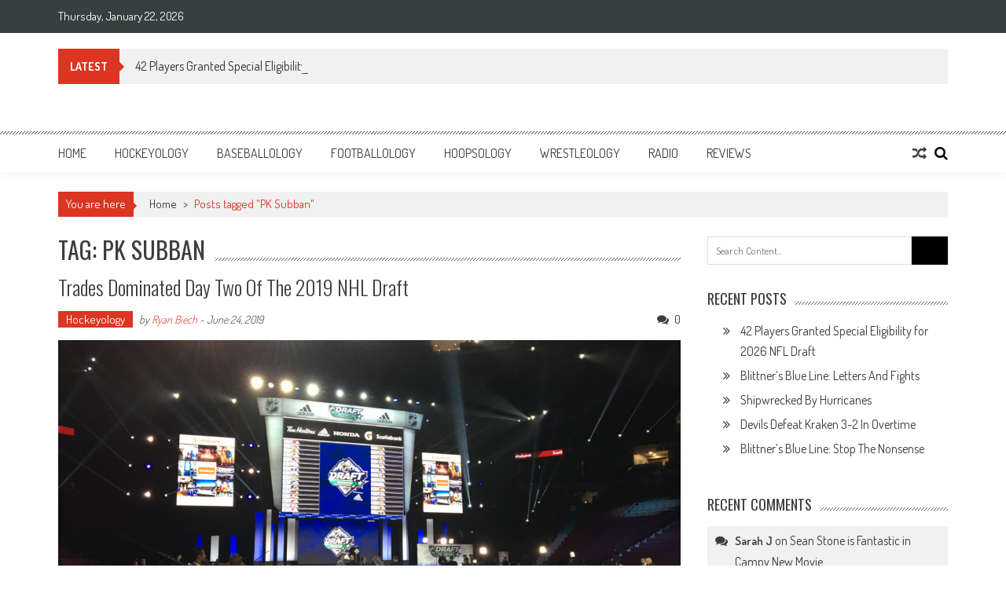

--- FILE ---
content_type: text/html; charset=UTF-8
request_url: http://www.sportsology.com/tag/pk-subban/
body_size: 11421
content:
<!DOCTYPE html>
<html lang="en">
<head>
<meta charset="UTF-8" />
<meta name="viewport" content="width=device-width, initial-scale=1" />
<link rel="profile" href="http://gmpg.org/xfn/11" />
<link rel="pingback" href="http://www.sportsology.com/xmlrpc.php" />

<title>PK Subban &#8211; Sportsology</title>
<meta name='robots' content='max-image-preview:large' />
<link rel='dns-prefetch' href='//fonts.googleapis.com' />
<link rel="alternate" type="application/rss+xml" title="Sportsology &raquo; Feed" href="http://www.sportsology.com/feed/" />
<link rel="alternate" type="application/rss+xml" title="Sportsology &raquo; Comments Feed" href="http://www.sportsology.com/comments/feed/" />
<link rel="alternate" type="application/rss+xml" title="Sportsology &raquo; PK Subban Tag Feed" href="http://www.sportsology.com/tag/pk-subban/feed/" />
<script type="text/javascript">
window._wpemojiSettings = {"baseUrl":"https:\/\/s.w.org\/images\/core\/emoji\/14.0.0\/72x72\/","ext":".png","svgUrl":"https:\/\/s.w.org\/images\/core\/emoji\/14.0.0\/svg\/","svgExt":".svg","source":{"concatemoji":"http:\/\/www.sportsology.com\/wp-includes\/js\/wp-emoji-release.min.js?ver=6.2.8"}};
/*! This file is auto-generated */
!function(e,a,t){var n,r,o,i=a.createElement("canvas"),p=i.getContext&&i.getContext("2d");function s(e,t){p.clearRect(0,0,i.width,i.height),p.fillText(e,0,0);e=i.toDataURL();return p.clearRect(0,0,i.width,i.height),p.fillText(t,0,0),e===i.toDataURL()}function c(e){var t=a.createElement("script");t.src=e,t.defer=t.type="text/javascript",a.getElementsByTagName("head")[0].appendChild(t)}for(o=Array("flag","emoji"),t.supports={everything:!0,everythingExceptFlag:!0},r=0;r<o.length;r++)t.supports[o[r]]=function(e){if(p&&p.fillText)switch(p.textBaseline="top",p.font="600 32px Arial",e){case"flag":return s("\ud83c\udff3\ufe0f\u200d\u26a7\ufe0f","\ud83c\udff3\ufe0f\u200b\u26a7\ufe0f")?!1:!s("\ud83c\uddfa\ud83c\uddf3","\ud83c\uddfa\u200b\ud83c\uddf3")&&!s("\ud83c\udff4\udb40\udc67\udb40\udc62\udb40\udc65\udb40\udc6e\udb40\udc67\udb40\udc7f","\ud83c\udff4\u200b\udb40\udc67\u200b\udb40\udc62\u200b\udb40\udc65\u200b\udb40\udc6e\u200b\udb40\udc67\u200b\udb40\udc7f");case"emoji":return!s("\ud83e\udef1\ud83c\udffb\u200d\ud83e\udef2\ud83c\udfff","\ud83e\udef1\ud83c\udffb\u200b\ud83e\udef2\ud83c\udfff")}return!1}(o[r]),t.supports.everything=t.supports.everything&&t.supports[o[r]],"flag"!==o[r]&&(t.supports.everythingExceptFlag=t.supports.everythingExceptFlag&&t.supports[o[r]]);t.supports.everythingExceptFlag=t.supports.everythingExceptFlag&&!t.supports.flag,t.DOMReady=!1,t.readyCallback=function(){t.DOMReady=!0},t.supports.everything||(n=function(){t.readyCallback()},a.addEventListener?(a.addEventListener("DOMContentLoaded",n,!1),e.addEventListener("load",n,!1)):(e.attachEvent("onload",n),a.attachEvent("onreadystatechange",function(){"complete"===a.readyState&&t.readyCallback()})),(e=t.source||{}).concatemoji?c(e.concatemoji):e.wpemoji&&e.twemoji&&(c(e.twemoji),c(e.wpemoji)))}(window,document,window._wpemojiSettings);
</script>
<style type="text/css">
img.wp-smiley,
img.emoji {
	display: inline !important;
	border: none !important;
	box-shadow: none !important;
	height: 1em !important;
	width: 1em !important;
	margin: 0 0.07em !important;
	vertical-align: -0.1em !important;
	background: none !important;
	padding: 0 !important;
}
</style>
	<link rel='stylesheet' id='wp-block-library-css' href='http://www.sportsology.com/wp-includes/css/dist/block-library/style.min.css?ver=6.2.8' type='text/css' media='all' />
<style id='wp-block-library-theme-inline-css' type='text/css'>
.wp-block-audio figcaption{color:#555;font-size:13px;text-align:center}.is-dark-theme .wp-block-audio figcaption{color:hsla(0,0%,100%,.65)}.wp-block-audio{margin:0 0 1em}.wp-block-code{border:1px solid #ccc;border-radius:4px;font-family:Menlo,Consolas,monaco,monospace;padding:.8em 1em}.wp-block-embed figcaption{color:#555;font-size:13px;text-align:center}.is-dark-theme .wp-block-embed figcaption{color:hsla(0,0%,100%,.65)}.wp-block-embed{margin:0 0 1em}.blocks-gallery-caption{color:#555;font-size:13px;text-align:center}.is-dark-theme .blocks-gallery-caption{color:hsla(0,0%,100%,.65)}.wp-block-image figcaption{color:#555;font-size:13px;text-align:center}.is-dark-theme .wp-block-image figcaption{color:hsla(0,0%,100%,.65)}.wp-block-image{margin:0 0 1em}.wp-block-pullquote{border-bottom:4px solid;border-top:4px solid;color:currentColor;margin-bottom:1.75em}.wp-block-pullquote cite,.wp-block-pullquote footer,.wp-block-pullquote__citation{color:currentColor;font-size:.8125em;font-style:normal;text-transform:uppercase}.wp-block-quote{border-left:.25em solid;margin:0 0 1.75em;padding-left:1em}.wp-block-quote cite,.wp-block-quote footer{color:currentColor;font-size:.8125em;font-style:normal;position:relative}.wp-block-quote.has-text-align-right{border-left:none;border-right:.25em solid;padding-left:0;padding-right:1em}.wp-block-quote.has-text-align-center{border:none;padding-left:0}.wp-block-quote.is-large,.wp-block-quote.is-style-large,.wp-block-quote.is-style-plain{border:none}.wp-block-search .wp-block-search__label{font-weight:700}.wp-block-search__button{border:1px solid #ccc;padding:.375em .625em}:where(.wp-block-group.has-background){padding:1.25em 2.375em}.wp-block-separator.has-css-opacity{opacity:.4}.wp-block-separator{border:none;border-bottom:2px solid;margin-left:auto;margin-right:auto}.wp-block-separator.has-alpha-channel-opacity{opacity:1}.wp-block-separator:not(.is-style-wide):not(.is-style-dots){width:100px}.wp-block-separator.has-background:not(.is-style-dots){border-bottom:none;height:1px}.wp-block-separator.has-background:not(.is-style-wide):not(.is-style-dots){height:2px}.wp-block-table{margin:0 0 1em}.wp-block-table td,.wp-block-table th{word-break:normal}.wp-block-table figcaption{color:#555;font-size:13px;text-align:center}.is-dark-theme .wp-block-table figcaption{color:hsla(0,0%,100%,.65)}.wp-block-video figcaption{color:#555;font-size:13px;text-align:center}.is-dark-theme .wp-block-video figcaption{color:hsla(0,0%,100%,.65)}.wp-block-video{margin:0 0 1em}.wp-block-template-part.has-background{margin-bottom:0;margin-top:0;padding:1.25em 2.375em}
</style>
<link rel='stylesheet' id='classic-theme-styles-css' href='http://www.sportsology.com/wp-includes/css/classic-themes.min.css?ver=6.2.8' type='text/css' media='all' />
<style id='global-styles-inline-css' type='text/css'>
body{--wp--preset--color--black: #000000;--wp--preset--color--cyan-bluish-gray: #abb8c3;--wp--preset--color--white: #ffffff;--wp--preset--color--pale-pink: #f78da7;--wp--preset--color--vivid-red: #cf2e2e;--wp--preset--color--luminous-vivid-orange: #ff6900;--wp--preset--color--luminous-vivid-amber: #fcb900;--wp--preset--color--light-green-cyan: #7bdcb5;--wp--preset--color--vivid-green-cyan: #00d084;--wp--preset--color--pale-cyan-blue: #8ed1fc;--wp--preset--color--vivid-cyan-blue: #0693e3;--wp--preset--color--vivid-purple: #9b51e0;--wp--preset--gradient--vivid-cyan-blue-to-vivid-purple: linear-gradient(135deg,rgba(6,147,227,1) 0%,rgb(155,81,224) 100%);--wp--preset--gradient--light-green-cyan-to-vivid-green-cyan: linear-gradient(135deg,rgb(122,220,180) 0%,rgb(0,208,130) 100%);--wp--preset--gradient--luminous-vivid-amber-to-luminous-vivid-orange: linear-gradient(135deg,rgba(252,185,0,1) 0%,rgba(255,105,0,1) 100%);--wp--preset--gradient--luminous-vivid-orange-to-vivid-red: linear-gradient(135deg,rgba(255,105,0,1) 0%,rgb(207,46,46) 100%);--wp--preset--gradient--very-light-gray-to-cyan-bluish-gray: linear-gradient(135deg,rgb(238,238,238) 0%,rgb(169,184,195) 100%);--wp--preset--gradient--cool-to-warm-spectrum: linear-gradient(135deg,rgb(74,234,220) 0%,rgb(151,120,209) 20%,rgb(207,42,186) 40%,rgb(238,44,130) 60%,rgb(251,105,98) 80%,rgb(254,248,76) 100%);--wp--preset--gradient--blush-light-purple: linear-gradient(135deg,rgb(255,206,236) 0%,rgb(152,150,240) 100%);--wp--preset--gradient--blush-bordeaux: linear-gradient(135deg,rgb(254,205,165) 0%,rgb(254,45,45) 50%,rgb(107,0,62) 100%);--wp--preset--gradient--luminous-dusk: linear-gradient(135deg,rgb(255,203,112) 0%,rgb(199,81,192) 50%,rgb(65,88,208) 100%);--wp--preset--gradient--pale-ocean: linear-gradient(135deg,rgb(255,245,203) 0%,rgb(182,227,212) 50%,rgb(51,167,181) 100%);--wp--preset--gradient--electric-grass: linear-gradient(135deg,rgb(202,248,128) 0%,rgb(113,206,126) 100%);--wp--preset--gradient--midnight: linear-gradient(135deg,rgb(2,3,129) 0%,rgb(40,116,252) 100%);--wp--preset--duotone--dark-grayscale: url('#wp-duotone-dark-grayscale');--wp--preset--duotone--grayscale: url('#wp-duotone-grayscale');--wp--preset--duotone--purple-yellow: url('#wp-duotone-purple-yellow');--wp--preset--duotone--blue-red: url('#wp-duotone-blue-red');--wp--preset--duotone--midnight: url('#wp-duotone-midnight');--wp--preset--duotone--magenta-yellow: url('#wp-duotone-magenta-yellow');--wp--preset--duotone--purple-green: url('#wp-duotone-purple-green');--wp--preset--duotone--blue-orange: url('#wp-duotone-blue-orange');--wp--preset--font-size--small: 13px;--wp--preset--font-size--medium: 20px;--wp--preset--font-size--large: 36px;--wp--preset--font-size--x-large: 42px;--wp--preset--spacing--20: 0.44rem;--wp--preset--spacing--30: 0.67rem;--wp--preset--spacing--40: 1rem;--wp--preset--spacing--50: 1.5rem;--wp--preset--spacing--60: 2.25rem;--wp--preset--spacing--70: 3.38rem;--wp--preset--spacing--80: 5.06rem;--wp--preset--shadow--natural: 6px 6px 9px rgba(0, 0, 0, 0.2);--wp--preset--shadow--deep: 12px 12px 50px rgba(0, 0, 0, 0.4);--wp--preset--shadow--sharp: 6px 6px 0px rgba(0, 0, 0, 0.2);--wp--preset--shadow--outlined: 6px 6px 0px -3px rgba(255, 255, 255, 1), 6px 6px rgba(0, 0, 0, 1);--wp--preset--shadow--crisp: 6px 6px 0px rgba(0, 0, 0, 1);}:where(.is-layout-flex){gap: 0.5em;}body .is-layout-flow > .alignleft{float: left;margin-inline-start: 0;margin-inline-end: 2em;}body .is-layout-flow > .alignright{float: right;margin-inline-start: 2em;margin-inline-end: 0;}body .is-layout-flow > .aligncenter{margin-left: auto !important;margin-right: auto !important;}body .is-layout-constrained > .alignleft{float: left;margin-inline-start: 0;margin-inline-end: 2em;}body .is-layout-constrained > .alignright{float: right;margin-inline-start: 2em;margin-inline-end: 0;}body .is-layout-constrained > .aligncenter{margin-left: auto !important;margin-right: auto !important;}body .is-layout-constrained > :where(:not(.alignleft):not(.alignright):not(.alignfull)){max-width: var(--wp--style--global--content-size);margin-left: auto !important;margin-right: auto !important;}body .is-layout-constrained > .alignwide{max-width: var(--wp--style--global--wide-size);}body .is-layout-flex{display: flex;}body .is-layout-flex{flex-wrap: wrap;align-items: center;}body .is-layout-flex > *{margin: 0;}:where(.wp-block-columns.is-layout-flex){gap: 2em;}.has-black-color{color: var(--wp--preset--color--black) !important;}.has-cyan-bluish-gray-color{color: var(--wp--preset--color--cyan-bluish-gray) !important;}.has-white-color{color: var(--wp--preset--color--white) !important;}.has-pale-pink-color{color: var(--wp--preset--color--pale-pink) !important;}.has-vivid-red-color{color: var(--wp--preset--color--vivid-red) !important;}.has-luminous-vivid-orange-color{color: var(--wp--preset--color--luminous-vivid-orange) !important;}.has-luminous-vivid-amber-color{color: var(--wp--preset--color--luminous-vivid-amber) !important;}.has-light-green-cyan-color{color: var(--wp--preset--color--light-green-cyan) !important;}.has-vivid-green-cyan-color{color: var(--wp--preset--color--vivid-green-cyan) !important;}.has-pale-cyan-blue-color{color: var(--wp--preset--color--pale-cyan-blue) !important;}.has-vivid-cyan-blue-color{color: var(--wp--preset--color--vivid-cyan-blue) !important;}.has-vivid-purple-color{color: var(--wp--preset--color--vivid-purple) !important;}.has-black-background-color{background-color: var(--wp--preset--color--black) !important;}.has-cyan-bluish-gray-background-color{background-color: var(--wp--preset--color--cyan-bluish-gray) !important;}.has-white-background-color{background-color: var(--wp--preset--color--white) !important;}.has-pale-pink-background-color{background-color: var(--wp--preset--color--pale-pink) !important;}.has-vivid-red-background-color{background-color: var(--wp--preset--color--vivid-red) !important;}.has-luminous-vivid-orange-background-color{background-color: var(--wp--preset--color--luminous-vivid-orange) !important;}.has-luminous-vivid-amber-background-color{background-color: var(--wp--preset--color--luminous-vivid-amber) !important;}.has-light-green-cyan-background-color{background-color: var(--wp--preset--color--light-green-cyan) !important;}.has-vivid-green-cyan-background-color{background-color: var(--wp--preset--color--vivid-green-cyan) !important;}.has-pale-cyan-blue-background-color{background-color: var(--wp--preset--color--pale-cyan-blue) !important;}.has-vivid-cyan-blue-background-color{background-color: var(--wp--preset--color--vivid-cyan-blue) !important;}.has-vivid-purple-background-color{background-color: var(--wp--preset--color--vivid-purple) !important;}.has-black-border-color{border-color: var(--wp--preset--color--black) !important;}.has-cyan-bluish-gray-border-color{border-color: var(--wp--preset--color--cyan-bluish-gray) !important;}.has-white-border-color{border-color: var(--wp--preset--color--white) !important;}.has-pale-pink-border-color{border-color: var(--wp--preset--color--pale-pink) !important;}.has-vivid-red-border-color{border-color: var(--wp--preset--color--vivid-red) !important;}.has-luminous-vivid-orange-border-color{border-color: var(--wp--preset--color--luminous-vivid-orange) !important;}.has-luminous-vivid-amber-border-color{border-color: var(--wp--preset--color--luminous-vivid-amber) !important;}.has-light-green-cyan-border-color{border-color: var(--wp--preset--color--light-green-cyan) !important;}.has-vivid-green-cyan-border-color{border-color: var(--wp--preset--color--vivid-green-cyan) !important;}.has-pale-cyan-blue-border-color{border-color: var(--wp--preset--color--pale-cyan-blue) !important;}.has-vivid-cyan-blue-border-color{border-color: var(--wp--preset--color--vivid-cyan-blue) !important;}.has-vivid-purple-border-color{border-color: var(--wp--preset--color--vivid-purple) !important;}.has-vivid-cyan-blue-to-vivid-purple-gradient-background{background: var(--wp--preset--gradient--vivid-cyan-blue-to-vivid-purple) !important;}.has-light-green-cyan-to-vivid-green-cyan-gradient-background{background: var(--wp--preset--gradient--light-green-cyan-to-vivid-green-cyan) !important;}.has-luminous-vivid-amber-to-luminous-vivid-orange-gradient-background{background: var(--wp--preset--gradient--luminous-vivid-amber-to-luminous-vivid-orange) !important;}.has-luminous-vivid-orange-to-vivid-red-gradient-background{background: var(--wp--preset--gradient--luminous-vivid-orange-to-vivid-red) !important;}.has-very-light-gray-to-cyan-bluish-gray-gradient-background{background: var(--wp--preset--gradient--very-light-gray-to-cyan-bluish-gray) !important;}.has-cool-to-warm-spectrum-gradient-background{background: var(--wp--preset--gradient--cool-to-warm-spectrum) !important;}.has-blush-light-purple-gradient-background{background: var(--wp--preset--gradient--blush-light-purple) !important;}.has-blush-bordeaux-gradient-background{background: var(--wp--preset--gradient--blush-bordeaux) !important;}.has-luminous-dusk-gradient-background{background: var(--wp--preset--gradient--luminous-dusk) !important;}.has-pale-ocean-gradient-background{background: var(--wp--preset--gradient--pale-ocean) !important;}.has-electric-grass-gradient-background{background: var(--wp--preset--gradient--electric-grass) !important;}.has-midnight-gradient-background{background: var(--wp--preset--gradient--midnight) !important;}.has-small-font-size{font-size: var(--wp--preset--font-size--small) !important;}.has-medium-font-size{font-size: var(--wp--preset--font-size--medium) !important;}.has-large-font-size{font-size: var(--wp--preset--font-size--large) !important;}.has-x-large-font-size{font-size: var(--wp--preset--font-size--x-large) !important;}
.wp-block-navigation a:where(:not(.wp-element-button)){color: inherit;}
:where(.wp-block-columns.is-layout-flex){gap: 2em;}
.wp-block-pullquote{font-size: 1.5em;line-height: 1.6;}
</style>
<link rel='stylesheet' id='ap-front-styles-css' href='http://www.sportsology.com/wp-content/plugins/accesspress-anonymous-post/css/frontend-style.css?ver=2.8.2' type='text/css' media='all' />
<link rel='stylesheet' id='lightbox-css' href='http://www.sportsology.com/wp-content/plugins/accesspress-instagram-feed/css/lightbox.css?ver=4.0.6' type='text/css' media='all' />
<link rel='stylesheet' id='owl-theme-css' href='http://www.sportsology.com/wp-content/plugins/accesspress-instagram-feed/css/owl.theme.css?ver=4.0.6' type='text/css' media='all' />
<link rel='stylesheet' id='owl-carousel-css' href='http://www.sportsology.com/wp-content/plugins/accesspress-instagram-feed/css/owl.carousel.css?ver=4.0.6' type='text/css' media='all' />
<link rel='stylesheet' id='apif-frontend-css-css' href='http://www.sportsology.com/wp-content/plugins/accesspress-instagram-feed/css/frontend.css?ver=4.0.6' type='text/css' media='all' />
<link rel='stylesheet' id='apif-font-awesome-css' href='http://www.sportsology.com/wp-content/plugins/accesspress-instagram-feed/css/font-awesome.min.css?ver=4.0.6' type='text/css' media='all' />
<link rel='stylesheet' id='apif-gridrotator-css' href='http://www.sportsology.com/wp-content/plugins/accesspress-instagram-feed/css/gridrotator.css?ver=4.0.6' type='text/css' media='all' />
<link rel='stylesheet' id='fontawesome-five-css-css' href='http://www.sportsology.com/wp-content/plugins/accesspress-social-counter/css/fontawesome-all.css?ver=1.9.2' type='text/css' media='all' />
<link rel='stylesheet' id='apsc-frontend-css-css' href='http://www.sportsology.com/wp-content/plugins/accesspress-social-counter/css/frontend.css?ver=1.9.2' type='text/css' media='all' />
<link rel='stylesheet' id='aps-animate-css-css' href='http://www.sportsology.com/wp-content/plugins/accesspress-social-icons/css/animate.css?ver=1.8.5' type='text/css' media='all' />
<link rel='stylesheet' id='aps-frontend-css-css' href='http://www.sportsology.com/wp-content/plugins/accesspress-social-icons/css/frontend.css?ver=1.8.5' type='text/css' media='all' />
<link rel='stylesheet' id='fontawesome-latest-css-css' href='http://www.sportsology.com/wp-content/plugins/accesspress-social-login-lite/css/font-awesome/all.min.css?ver=3.4.8' type='text/css' media='all' />
<link rel='stylesheet' id='apsl-frontend-css-css' href='http://www.sportsology.com/wp-content/plugins/accesspress-social-login-lite/css/frontend.css?ver=3.4.8' type='text/css' media='all' />
<link rel='stylesheet' id='apss-font-awesome-four-css' href='http://www.sportsology.com/wp-content/plugins/accesspress-social-share/css/font-awesome.min.css?ver=4.5.6' type='text/css' media='all' />
<link rel='stylesheet' id='apss-frontend-css-css' href='http://www.sportsology.com/wp-content/plugins/accesspress-social-share/css/frontend.css?ver=4.5.6' type='text/css' media='all' />
<link rel='stylesheet' id='apss-font-opensans-css' href='//fonts.googleapis.com/css?family=Open+Sans&#038;ver=6.2.8' type='text/css' media='all' />
<link rel='stylesheet' id='aptf-bxslider-css' href='http://www.sportsology.com/wp-content/plugins/accesspress-twitter-feed/css/jquery.bxslider.css?ver=1.6.9' type='text/css' media='all' />
<link rel='stylesheet' id='aptf-front-css-css' href='http://www.sportsology.com/wp-content/plugins/accesspress-twitter-feed/css/frontend.css?ver=1.6.9' type='text/css' media='all' />
<link rel='stylesheet' id='aptf-font-css-css' href='http://www.sportsology.com/wp-content/plugins/accesspress-twitter-feed/css/fonts.css?ver=1.6.9' type='text/css' media='all' />
<link rel='stylesheet' id='ufbl-custom-select-css-css' href='http://www.sportsology.com/wp-content/plugins/ultimate-form-builder-lite/css/jquery.selectbox.css?ver=1.5.3' type='text/css' media='all' />
<link rel='stylesheet' id='ufbl-front-css-css' href='http://www.sportsology.com/wp-content/plugins/ultimate-form-builder-lite/css/frontend.css?ver=1.5.3' type='text/css' media='all' />
<link rel='stylesheet' id='parent-style-css' href='http://www.sportsology.com/wp-content/themes/accesspress-mag/style.css?ver=6.2.8' type='text/css' media='all' />
<link rel='stylesheet' id='child-style-css' href='http://www.sportsology.com/wp-content/themes/sportsology/style.css?ver=6.2.8' type='text/css' media='all' />
<link rel='stylesheet' id='ticker-style-css' href='http://www.sportsology.com/wp-content/themes/accesspress-mag/js/news-ticker/ticker-style.css?ver=6.2.8' type='text/css' media='all' />
<link rel='stylesheet' id='google-fonts-css' href='//fonts.googleapis.com/css?family=Open+Sans%3A400%2C600%2C700%2C300%7COswald%3A400%2C700%2C300%7CDosis%3A400%2C300%2C500%2C600%2C700&#038;ver=6.2.8' type='text/css' media='all' />
<link rel='stylesheet' id='animate-css' href='http://www.sportsology.com/wp-content/themes/accesspress-mag/css/animate.css?ver=6.2.8' type='text/css' media='all' />
<link rel='stylesheet' id='fontawesome-font-css' href='http://www.sportsology.com/wp-content/themes/accesspress-mag/css/font-awesome.min.css?ver=6.2.8' type='text/css' media='all' />
<link rel='stylesheet' id='accesspress-mag-style-css' href='http://www.sportsology.com/wp-content/themes/sportsology/style.css?ver=1.1.0' type='text/css' media='all' />
<style id='accesspress-mag-style-inline-css' type='text/css'>

                    .ticker-title,
                    .big-image-overlay i,
                    #back-top:hover,
                    .bread-you,
                    .entry-meta .post-categories li a,
                    .error404 .error-num .num,
                    .bttn:hover,
                    button,
                    input[type="button"]:hover,
                    input[type="reset"]:hover,
                    input[type="submit"]:hover,
                    .ak-search .search-form,
                    .nav-toggle{
					   background: #dc3522;
					}
                    .ak-search .search-form .search-submit,
                    .ak-search .search-form .search-submit:hover{
                         background: #842014;
                    }
                    #site-navigation ul li:hover > a,
                    #site-navigation ul li.current-menu-item > a,
                    #site-navigation ul li.current-menu-ancestor > a,
                    .search-icon > i:hover,
                    .block-poston a:hover,
                    .block-post-wrapper .post-title a:hover,
                    .random-posts-wrapper .post-title a:hover,
                    .sidebar-posts-wrapper .post-title a:hover,
                    .review-posts-wrapper .single-review .post-title a:hover,
                    .latest-single-post a:hover,
                    #top-navigation .menu li a:hover,
                    #top-navigation .menu li.current-menu-item > a,
                    #top-navigation .menu li.current-menu-ancestor > a,
                    #footer-navigation ul li a:hover,
                    #footer-navigation ul li.current-menu-item > a,
                    #footer-navigation ul li.current-menu-ancestor > a,
                    #top-right-navigation .menu li a:hover,
                    #top-right-navigation .menu li.current-menu-item > a,
                    #top-right-navigation .menu li.current-menu-ancestor > a,
                    #accesspres-mag-breadcrumbs .ak-container > .current,
                    .entry-footer a:hover,
                    .oops,
                    .error404 .not_found,
                    #cancel-comment-reply-link:before,
                    #cancel-comment-reply-link,
                    .random-post a:hover,
                    .byline a, .byline a:hover, .byline a:focus, .byline a:active,
                    .widget ul li:hover a, .widget ul li:hover:before,
                    .site-info a, .site-info a:hover, .site-info a:focus, .site-info a:active{
                        color: #dc3522;
                    }
                    #site-navigation ul.menu > li:hover > a:after,
                    #site-navigation ul.menu > li.current-menu-item > a:after,
                    #site-navigation ul.menu > li.current-menu-ancestor > a:after,
                    #site-navigation ul.sub-menu li:hover,
                    #site-navigation ul.sub-menu li.current-menu-item,
                    #site-navigation ul.sub-menu li.current-menu-ancestor,
                    .navigation .nav-links a,
                    .bttn,
                    button, input[type="button"],
                    input[type="reset"],
                    input[type="submit"]{
                        border-color: #dc3522;
                    }
                    .ticker-title:before,
                    .bread-you:after{
					   border-left-color: #dc3522;
					}
                    @media (max-width: 767px){
                        .sub-toggle{
                            background: #dc3522 !important;
                        }

                        #site-navigation ul li:hover, #site-navigation ul.menu > li.current-menu-item, #site-navigation ul.menu > li.current-menu-ancestor{
                            border-color: #dc3522 !important;
                        }
                    }
</style>
<link rel='stylesheet' id='accesspress-mag-keyboard-css-css' href='http://www.sportsology.com/wp-content/themes/accesspress-mag/css/keyboard.css?ver=6.2.8' type='text/css' media='all' />
<link rel='stylesheet' id='responsive-css' href='http://www.sportsology.com/wp-content/themes/accesspress-mag/css/responsive.css?ver=1.1.0' type='text/css' media='all' />
<link rel='stylesheet' id='accesspress-mag-nivolightbox-style-css' href='http://www.sportsology.com/wp-content/themes/accesspress-mag/js/lightbox/nivo-lightbox.css?ver=6.2.8' type='text/css' media='all' />
<link rel='stylesheet' id='newsletter-css' href='http://www.sportsology.com/wp-content/plugins/newsletter/style.css?ver=7.5.9' type='text/css' media='all' />
<link rel='stylesheet' id='dashicons-css' href='http://www.sportsology.com/wp-includes/css/dashicons.min.css?ver=6.2.8' type='text/css' media='all' />
<link rel='stylesheet' id='thickbox-css' href='http://www.sportsology.com/wp-includes/js/thickbox/thickbox.css?ver=6.2.8' type='text/css' media='all' />
<link rel='stylesheet' id='amazonjs-css' href='http://www.sportsology.com/wp-content/plugins/amazonjs/css/amazonjs.css?ver=0.10' type='text/css' media='all' />
<script type='text/javascript' src='http://www.sportsology.com/wp-includes/js/jquery/jquery.min.js?ver=3.6.4' id='jquery-core-js'></script>
<script type='text/javascript' src='http://www.sportsology.com/wp-includes/js/jquery/jquery-migrate.min.js?ver=3.4.0' id='jquery-migrate-js'></script>
<script type='text/javascript' src='http://www.sportsology.com/wp-content/plugins/accesspress-instagram-feed/js/owl.carousel.js?ver=6.2.8' id='owl-carousel-js-js'></script>
<script type='text/javascript' src='http://www.sportsology.com/wp-content/plugins/accesspress-social-icons/js/frontend.js?ver=1.8.5' id='aps-frontend-js-js'></script>
<script type='text/javascript' src='http://www.sportsology.com/wp-content/plugins/accesspress-social-login-lite/js/frontend.js?ver=3.4.8' id='apsl-frontend-js-js'></script>
<script type='text/javascript' src='http://www.sportsology.com/wp-content/plugins/accesspress-twitter-feed/js/jquery.bxslider.min.js?ver=1.6.9' id='aptf-bxslider-js'></script>
<script type='text/javascript' src='http://www.sportsology.com/wp-content/plugins/accesspress-twitter-feed/js/frontend.js?ver=1.6.9' id='aptf-front-js-js'></script>
<script type='text/javascript' src='http://www.sportsology.com/wp-content/plugins/ultimate-form-builder-lite/js/jquery.selectbox-0.2.min.js?ver=1.5.3' id='ufbl-custom-select-js-js'></script>
<script type='text/javascript' id='ufbl-front-js-js-extra'>
/* <![CDATA[ */
var frontend_js_obj = {"default_error_message":"This field is required","ajax_url":"http:\/\/www.sportsology.com\/wp-admin\/admin-ajax.php","ajax_nonce":"bd3cdeb030"};
/* ]]> */
</script>
<script type='text/javascript' src='http://www.sportsology.com/wp-content/plugins/ultimate-form-builder-lite/js/frontend.js?ver=1.5.3' id='ufbl-front-js-js'></script>
<script type='text/javascript' src='http://www.sportsology.com/wp-content/themes/accesspress-mag/js/wow.min.js?ver=1.0.1' id='wow-js'></script>
<script type='text/javascript' src='http://www.sportsology.com/wp-content/themes/accesspress-mag/js/custom-scripts.js?ver=1.0.1' id='accesspress-mag-custom-scripts-js'></script>
<link rel="https://api.w.org/" href="http://www.sportsology.com/wp-json/" /><link rel="alternate" type="application/json" href="http://www.sportsology.com/wp-json/wp/v2/tags/5634" /><link rel="EditURI" type="application/rsd+xml" title="RSD" href="http://www.sportsology.com/xmlrpc.php?rsd" />
<link rel="wlwmanifest" type="application/wlwmanifest+xml" href="http://www.sportsology.com/wp-includes/wlwmanifest.xml" />
<meta name="generator" content="WordPress 6.2.8" />
    <script type="text/javascript">
        jQuery(function($){
            if( $('body').hasClass('rtl') ){
                var directionClass = 'rtl';
            } else {
                var directionClass = 'ltr';
            }
        
        /*--------------For Home page slider-------------------*/
        
            $("#homeslider").bxSlider({
                mode: 'horizontal',
                controls: true,
                pager: false,
                pause: 6000,
                speed: 1500,
                auto: true                                      
            });
            
            $("#homeslider-mobile").bxSlider({
                mode: 'horizontal',
                controls: true,
                pager: false,
                pause: 6000,
                speed: 1000,
                auto: true                                        
            });

        /*--------------For news ticker----------------*/

                        $('#apmag-news').ticker({
                speed: 0.10,
                feedType: 'xml',
                displayType: 'reveal',
                htmlFeed: true,
                debugMode: true,
                fadeInSpeed: 600,
                //displayType: 'fade',
                pauseOnItems: 4000,
                direction: directionClass,
                titleText: '&nbsp;&nbsp;&nbsp;&nbsp;&nbsp;Latest&nbsp;&nbsp;&nbsp;&nbsp;&nbsp;'
            });
                        
            });
    </script>
<style type="text/css">.recentcomments a{display:inline !important;padding:0 !important;margin:0 !important;}</style>	<style type="text/css">
			.site-title,
		.site-description {
			position: absolute;
			clip: rect(1px, 1px, 1px, 1px);
		}
		</style>
	<link rel="icon" href="http://www.sportsology.com/wp-content/uploads/2016/04/cropped-site-icon-32x32.png" sizes="32x32" />
<link rel="icon" href="http://www.sportsology.com/wp-content/uploads/2016/04/cropped-site-icon-192x192.png" sizes="192x192" />
<link rel="apple-touch-icon" href="http://www.sportsology.com/wp-content/uploads/2016/04/cropped-site-icon-180x180.png" />
<meta name="msapplication-TileImage" content="http://www.sportsology.com/wp-content/uploads/2016/04/cropped-site-icon-270x270.png" />
</head>

<body class="archive tag tag-pk-subban tag-5634 wp-embed-responsive archive-right-sidebar archive-page-archive-default fullwidth-layout columns-3 group-blog">
<svg xmlns="http://www.w3.org/2000/svg" viewBox="0 0 0 0" width="0" height="0" focusable="false" role="none" style="visibility: hidden; position: absolute; left: -9999px; overflow: hidden;" ><defs><filter id="wp-duotone-dark-grayscale"><feColorMatrix color-interpolation-filters="sRGB" type="matrix" values=" .299 .587 .114 0 0 .299 .587 .114 0 0 .299 .587 .114 0 0 .299 .587 .114 0 0 " /><feComponentTransfer color-interpolation-filters="sRGB" ><feFuncR type="table" tableValues="0 0.49803921568627" /><feFuncG type="table" tableValues="0 0.49803921568627" /><feFuncB type="table" tableValues="0 0.49803921568627" /><feFuncA type="table" tableValues="1 1" /></feComponentTransfer><feComposite in2="SourceGraphic" operator="in" /></filter></defs></svg><svg xmlns="http://www.w3.org/2000/svg" viewBox="0 0 0 0" width="0" height="0" focusable="false" role="none" style="visibility: hidden; position: absolute; left: -9999px; overflow: hidden;" ><defs><filter id="wp-duotone-grayscale"><feColorMatrix color-interpolation-filters="sRGB" type="matrix" values=" .299 .587 .114 0 0 .299 .587 .114 0 0 .299 .587 .114 0 0 .299 .587 .114 0 0 " /><feComponentTransfer color-interpolation-filters="sRGB" ><feFuncR type="table" tableValues="0 1" /><feFuncG type="table" tableValues="0 1" /><feFuncB type="table" tableValues="0 1" /><feFuncA type="table" tableValues="1 1" /></feComponentTransfer><feComposite in2="SourceGraphic" operator="in" /></filter></defs></svg><svg xmlns="http://www.w3.org/2000/svg" viewBox="0 0 0 0" width="0" height="0" focusable="false" role="none" style="visibility: hidden; position: absolute; left: -9999px; overflow: hidden;" ><defs><filter id="wp-duotone-purple-yellow"><feColorMatrix color-interpolation-filters="sRGB" type="matrix" values=" .299 .587 .114 0 0 .299 .587 .114 0 0 .299 .587 .114 0 0 .299 .587 .114 0 0 " /><feComponentTransfer color-interpolation-filters="sRGB" ><feFuncR type="table" tableValues="0.54901960784314 0.98823529411765" /><feFuncG type="table" tableValues="0 1" /><feFuncB type="table" tableValues="0.71764705882353 0.25490196078431" /><feFuncA type="table" tableValues="1 1" /></feComponentTransfer><feComposite in2="SourceGraphic" operator="in" /></filter></defs></svg><svg xmlns="http://www.w3.org/2000/svg" viewBox="0 0 0 0" width="0" height="0" focusable="false" role="none" style="visibility: hidden; position: absolute; left: -9999px; overflow: hidden;" ><defs><filter id="wp-duotone-blue-red"><feColorMatrix color-interpolation-filters="sRGB" type="matrix" values=" .299 .587 .114 0 0 .299 .587 .114 0 0 .299 .587 .114 0 0 .299 .587 .114 0 0 " /><feComponentTransfer color-interpolation-filters="sRGB" ><feFuncR type="table" tableValues="0 1" /><feFuncG type="table" tableValues="0 0.27843137254902" /><feFuncB type="table" tableValues="0.5921568627451 0.27843137254902" /><feFuncA type="table" tableValues="1 1" /></feComponentTransfer><feComposite in2="SourceGraphic" operator="in" /></filter></defs></svg><svg xmlns="http://www.w3.org/2000/svg" viewBox="0 0 0 0" width="0" height="0" focusable="false" role="none" style="visibility: hidden; position: absolute; left: -9999px; overflow: hidden;" ><defs><filter id="wp-duotone-midnight"><feColorMatrix color-interpolation-filters="sRGB" type="matrix" values=" .299 .587 .114 0 0 .299 .587 .114 0 0 .299 .587 .114 0 0 .299 .587 .114 0 0 " /><feComponentTransfer color-interpolation-filters="sRGB" ><feFuncR type="table" tableValues="0 0" /><feFuncG type="table" tableValues="0 0.64705882352941" /><feFuncB type="table" tableValues="0 1" /><feFuncA type="table" tableValues="1 1" /></feComponentTransfer><feComposite in2="SourceGraphic" operator="in" /></filter></defs></svg><svg xmlns="http://www.w3.org/2000/svg" viewBox="0 0 0 0" width="0" height="0" focusable="false" role="none" style="visibility: hidden; position: absolute; left: -9999px; overflow: hidden;" ><defs><filter id="wp-duotone-magenta-yellow"><feColorMatrix color-interpolation-filters="sRGB" type="matrix" values=" .299 .587 .114 0 0 .299 .587 .114 0 0 .299 .587 .114 0 0 .299 .587 .114 0 0 " /><feComponentTransfer color-interpolation-filters="sRGB" ><feFuncR type="table" tableValues="0.78039215686275 1" /><feFuncG type="table" tableValues="0 0.94901960784314" /><feFuncB type="table" tableValues="0.35294117647059 0.47058823529412" /><feFuncA type="table" tableValues="1 1" /></feComponentTransfer><feComposite in2="SourceGraphic" operator="in" /></filter></defs></svg><svg xmlns="http://www.w3.org/2000/svg" viewBox="0 0 0 0" width="0" height="0" focusable="false" role="none" style="visibility: hidden; position: absolute; left: -9999px; overflow: hidden;" ><defs><filter id="wp-duotone-purple-green"><feColorMatrix color-interpolation-filters="sRGB" type="matrix" values=" .299 .587 .114 0 0 .299 .587 .114 0 0 .299 .587 .114 0 0 .299 .587 .114 0 0 " /><feComponentTransfer color-interpolation-filters="sRGB" ><feFuncR type="table" tableValues="0.65098039215686 0.40392156862745" /><feFuncG type="table" tableValues="0 1" /><feFuncB type="table" tableValues="0.44705882352941 0.4" /><feFuncA type="table" tableValues="1 1" /></feComponentTransfer><feComposite in2="SourceGraphic" operator="in" /></filter></defs></svg><svg xmlns="http://www.w3.org/2000/svg" viewBox="0 0 0 0" width="0" height="0" focusable="false" role="none" style="visibility: hidden; position: absolute; left: -9999px; overflow: hidden;" ><defs><filter id="wp-duotone-blue-orange"><feColorMatrix color-interpolation-filters="sRGB" type="matrix" values=" .299 .587 .114 0 0 .299 .587 .114 0 0 .299 .587 .114 0 0 .299 .587 .114 0 0 " /><feComponentTransfer color-interpolation-filters="sRGB" ><feFuncR type="table" tableValues="0.098039215686275 1" /><feFuncG type="table" tableValues="0 0.66274509803922" /><feFuncB type="table" tableValues="0.84705882352941 0.41960784313725" /><feFuncA type="table" tableValues="1 1" /></feComponentTransfer><feComposite in2="SourceGraphic" operator="in" /></filter></defs></svg><div id="page" class="hfeed site">
    <a class="skip-link screen-reader-text" href="#content">Skip to content</a>
      
	
    <header id="masthead" class="site-header">    
    
                <div class="top-menu-wrapper has_menu clearfix">
            <div class="apmag-container">
                        <div class="current-date">Thursday, January 22, 2026</div>
                                                </div><!-- .apmag-container -->
        </div><!-- .top-menu-wrapper -->
        
           <div class="apmag-news-ticker">
        <div class="apmag-container">
            <ul id="apmag-news" class="js-hidden">
                               <li class="news-item"><a href="http://www.sportsology.com/42-players-granted-special-eligibility-for-2026-nfl-draft/">42 Players Granted Special Eligibility for 2026 NFL Draft</a></li>
                               <li class="news-item"><a href="http://www.sportsology.com/blittners-blue-line-letters-and-fights/">Blittner’s Blue Line: Letters And Fights</a></li>
                               <li class="news-item"><a href="http://www.sportsology.com/shipwrecked-by-hurricanes/">Shipwrecked By Hurricanes</a></li>
                               <li class="news-item"><a href="http://www.sportsology.com/devils-defeat-kraken-3-2-in-overtime/">Devils Defeat Kraken 3-2 In Overtime</a></li>
                               <li class="news-item"><a href="http://www.sportsology.com/blittners-blue-line-stop-the-nonsense/">Blittner’s Blue Line: Stop The Nonsense</a></li>
                          </ul>
        </div><!-- .apmag-container -->
   </div><!-- .apmag-news-ticker -->
            
        <div class="logo-ad-wrapper clearfix">
            <div class="apmag-container">
        		<div class="site-branding">
                    <div class="sitelogo-wrap">  
                                                <a href="http://www.sportsology.com/">
                            <img src="http://www.sportsology.info/wp-content/uploads/2016/04/cropped-sportsology_logo-1.png" alt="" title="" />
                        </a>
                                                <meta itemprop="name" content="Sportsology" />
                    </div><!-- .sitelogo-wrap -->
                    <div class="sitetext-wrap">  
                        <a href="http://www.sportsology.com/" rel="home">
                        <h1 class="site-title">Sportsology</h1>
                        <h2 class="site-description">Your Source For Anything Sports</h2>
                        </a>
                    </div><!-- .sitetext-wrap -->
                 </div><!-- .site-branding -->                
                
                                
                
            </div><!-- .apmag-container -->
        </div><!-- .logo-ad-wrapper -->
    	
        <nav id="site-navigation" class="main-navigation">
			<div class="apmag-container">
            
                <div class="nav-wrapper">
                    <button class="nav-toggle hide btn-transparent-toggle">
                        <span> </span>
                        <span> </span>
                        <span> </span>
                    </button>
        			<div class="menu"><ul id="menu-main-menu" class="menu"><li id="menu-item-5348" class="menu-item menu-item-type-custom menu-item-object-custom menu-item-home menu-item-5348"><a href="http://www.sportsology.com">Home</a></li>
<li id="menu-item-3186" class="menu-item menu-item-type-taxonomy menu-item-object-category menu-item-3186"><a href="http://www.sportsology.com/category/hockeyology/">Hockeyology</a></li>
<li id="menu-item-3187" class="menu-item menu-item-type-taxonomy menu-item-object-category menu-item-3187"><a href="http://www.sportsology.com/category/baseballology/">Baseballology</a></li>
<li id="menu-item-3216" class="menu-item menu-item-type-taxonomy menu-item-object-category menu-item-3216"><a href="http://www.sportsology.com/category/footballology/">Footballology</a></li>
<li id="menu-item-3206" class="menu-item menu-item-type-taxonomy menu-item-object-category menu-item-3206"><a href="http://www.sportsology.com/category/hoopsology/">Hoopsology</a></li>
<li id="menu-item-3207" class="menu-item menu-item-type-taxonomy menu-item-object-category menu-item-3207"><a href="http://www.sportsology.com/category/wrestleology/">Wrestleology</a></li>
<li id="menu-item-3217" class="menu-item menu-item-type-taxonomy menu-item-object-category menu-item-3217"><a href="http://www.sportsology.com/category/radio/">Radio</a></li>
<li id="menu-item-3218" class="menu-item menu-item-type-taxonomy menu-item-object-category menu-item-has-children menu-item-3218"><a href="http://www.sportsology.com/category/reviews/">Reviews</a>
<ul class="sub-menu">
	<li id="menu-item-3219" class="menu-item menu-item-type-taxonomy menu-item-object-category menu-item-3219"><a href="http://www.sportsology.com/category/reviews/entertainment/">Entertainment</a></li>
	<li id="menu-item-3220" class="menu-item menu-item-type-taxonomy menu-item-object-category menu-item-3220"><a href="http://www.sportsology.com/category/reviews/music-concerts/">Music &#038; Concerts</a></li>
	<li id="menu-item-3221" class="menu-item menu-item-type-taxonomy menu-item-object-category menu-item-3221"><a href="http://www.sportsology.com/category/reviews/sports-video-games/">Sports Video Games</a></li>
</ul>
</li>
</ul></div>                </div><!-- .nav-wrapper -->
                <div class="search-icon">
                    <button class="search-btn-wrap">
                        <i class="fa fa-search"></i>
                    </button>
                    <div class="search_form_wrap">
                        <a href="javascript:void(0);" class="search_close" tabindex="0">X</a>
                        
<div class="ak-search">
    <form action="http://www.sportsology.com/" class="search-form" method="get">
        <label>
            <span class="screen-reader-text">Search for:</span>
            <input type="search" title="Search for:" name="s" value="" placeholder="Search Content..." class="search-field" />
        </label>
        <div class="icon-holder">
        
        <button type="submit" class="search-submit"><i class="fa fa-search"></i></button>
    </form>
</div>   

                    </div>
                </div>
                       <div class="random-post">
                      <a href="http://www.sportsology.com/flashback-interview-leah-martin-brown-reveals-her-musical-roots-and-more/" title="View a random post"><i class="fa fa-random"></i></a>
                 </div><!-- .random-post -->
                    </div><!-- .apmag-container -->
		</nav><!-- #site-navigation -->
        
	</header><!-- #masthead -->
    		<div id="content" class="site-content">

<div class="apmag-container right-sidebar">
    <div id="accesspres-mag-breadcrumbs" class="clearfix"><span class="bread-you">You are here</span><div class="ak-container">Home <span class="bread_arrow"> &gt; </span> <span class="current">Posts tagged "PK Subban"</span></div></div>	<div id="primary" class="content-area">
		<main id="main" class="site-main">

		
			<header class="page-header">
				<h1 class="page-title"><span>Tag: PK Subban</span></h1>			</header><!-- .page-header -->

						
				
<article id="post-6664" class="post-6664 post type-post status-publish format-standard has-post-thumbnail hentry category-hockeyology tag-hockey-50 tag-j-t-miller tag-jack-hughes tag-jeremy-davies tag-patrick-marleau tag-pk-subban">
	<header class="entry-header">
		<h1 class="entry-title"><a href="http://www.sportsology.com/trades-dominated-day-two-of-the-2019-nhl-draft/" rel="bookmark">Trades Dominated Day Two of the 2019 NHL Draft</a></h1>
		    		<div class="entry-meta">
                <ul class="post-categories">
	<li><a href="http://www.sportsology.com/category/hockeyology/" rel="category tag">Hockeyology</a></li></ul><span class="byline"> by <a class="url fn n" href="http://www.sportsology.com/author/russ_cohen/">Ryan Biech</a>  - </span><span class="posted-on"><time class="entry-date published updated" datetime="2019-06-24T09:42:08-04:00">June 24, 2019</time></span><span class="comment_count"><i class="fa fa-comments"></i>0</span>    		</div><!-- .entry-meta -->
			</header><!-- .entry-header -->

	<div class="entry-content">
                        <div class="post-image non-zoomin">
                    <a href="http://www.sportsology.com/trades-dominated-day-two-of-the-2019-nhl-draft/"><img src="http://www.sportsology.com/wp-content/uploads/2019/06/2019nhldraftvan-1132x509.jpg" alt="" /></a>
                    <a class="big-image-overlay" href="http://www.sportsology.com/trades-dominated-day-two-of-the-2019-nhl-draft/"><i class="fa fa-external-link"></i></a>
                </div>
        <p>Vancouver - - It was a whirlwind day two at the 2019 NHL Entry Draft that was headlined by a couple of big trades.

Before the first pick was made, it was rumored that PK Subban was on the move but the destination was unknown. It was later revealed that a</p>
			</div><!-- .entry-content -->

	<footer class="entry-footer">
			</footer><!-- .entry-footer -->
</article><!-- #post-## -->
			
			
		
		</main><!-- #main -->
	</div><!-- #primary -->


<div id="secondary-right-sidebar" class="widget-area" role="complementary">
	<div id="secondary">
		<aside id="search-2" class="widget widget_search">
<div class="ak-search">
    <form action="http://www.sportsology.com/" class="search-form" method="get">
        <label>
            <span class="screen-reader-text">Search for:</span>
            <input type="search" title="Search for:" name="s" value="" placeholder="Search Content..." class="search-field" />
        </label>
        <div class="icon-holder">
        
        <button type="submit" class="search-submit"><i class="fa fa-search"></i></button>
    </form>
</div>   

</aside>
		<aside id="recent-posts-2" class="widget widget_recent_entries">
		<h4 class="widget-title"><span>Recent Posts</span></h4>
		<ul>
											<li>
					<a href="http://www.sportsology.com/42-players-granted-special-eligibility-for-2026-nfl-draft/">42 Players Granted Special Eligibility for 2026 NFL Draft</a>
									</li>
											<li>
					<a href="http://www.sportsology.com/blittners-blue-line-letters-and-fights/">Blittner’s Blue Line: Letters And Fights</a>
									</li>
											<li>
					<a href="http://www.sportsology.com/shipwrecked-by-hurricanes/">Shipwrecked By Hurricanes</a>
									</li>
											<li>
					<a href="http://www.sportsology.com/devils-defeat-kraken-3-2-in-overtime/">Devils Defeat Kraken 3-2 In Overtime</a>
									</li>
											<li>
					<a href="http://www.sportsology.com/blittners-blue-line-stop-the-nonsense/">Blittner’s Blue Line: Stop The Nonsense</a>
									</li>
					</ul>

		</aside><aside id="recent-comments-2" class="widget widget_recent_comments"><h4 class="widget-title"><span>Recent Comments</span></h4><ul id="recentcomments"><li class="recentcomments"><span class="comment-author-link">Sarah J</span> on <a href="http://www.sportsology.com/sean-stone-is-fantastic-in-campy-new-movie/#comment-34645">Sean Stone is Fantastic in Campy New Movie</a></li><li class="recentcomments"><span class="comment-author-link">Johhny</span> on <a href="http://www.sportsology.com/sean-stone-is-fantastic-in-campy-new-movie/#comment-34644">Sean Stone is Fantastic in Campy New Movie</a></li><li class="recentcomments"><span class="comment-author-link">Johhny</span> on <a href="http://www.sportsology.com/sean-stone-is-fantastic-in-campy-new-movie/#comment-34643">Sean Stone is Fantastic in Campy New Movie</a></li><li class="recentcomments"><span class="comment-author-link">ParaEko</span> on <a href="http://www.sportsology.com/the-2018-stadium-series-created-some-lasting-memories/#comment-33629">The 2018 Stadium Series Created Some Lasting Memories</a></li><li class="recentcomments"><span class="comment-author-link"><a href="http://ascialitrlk.com/" class="url" rel="ugc external nofollow">Pascal</a></span> on <a href="http://www.sportsology.com/remembering-jackie-robinson/#comment-33583">Remembering Jackie Robinson</a></li></ul></aside><aside id="newsletterwidget-2" class="widget widget_newsletterwidget"><div class="tnp tnp-widget"><form method="post" action="http://www.sportsology.com/?na=s">

<input type="hidden" name="nr" value="widget"><input type="hidden" name="nlang" value=""><div class="tnp-field tnp-field-firstname"><label for="tnp-1">Name</label>
<input class="tnp-name" type="text" name="nn" id="tnp-1" value=""></div>
<div class="tnp-field tnp-field-email"><label for="tnp-2">Email</label>
<input class="tnp-email" type="email" name="ne" id="tnp-2" value="" required></div>
<div class="tnp-field tnp-privacy-field"><label><input type="checkbox" name="ny" required class="tnp-privacy">&nbsp;Subscribing I accept the privacy rules of this site</label></div><div class="tnp-field tnp-field-button"><input class="tnp-submit" type="submit" value="Subscribe" >
</div>
</form>
</div></aside><aside id="archives-2" class="widget widget_archive"><h4 class="widget-title"><span>Archives</span></h4>
			<ul>
					<li><a href='http://www.sportsology.com/2026/01/'>January 2026</a></li>
	<li><a href='http://www.sportsology.com/2025/12/'>December 2025</a></li>
	<li><a href='http://www.sportsology.com/2025/11/'>November 2025</a></li>
	<li><a href='http://www.sportsology.com/2025/10/'>October 2025</a></li>
	<li><a href='http://www.sportsology.com/2025/09/'>September 2025</a></li>
	<li><a href='http://www.sportsology.com/2025/08/'>August 2025</a></li>
	<li><a href='http://www.sportsology.com/2025/07/'>July 2025</a></li>
	<li><a href='http://www.sportsology.com/2025/06/'>June 2025</a></li>
	<li><a href='http://www.sportsology.com/2025/05/'>May 2025</a></li>
	<li><a href='http://www.sportsology.com/2025/04/'>April 2025</a></li>
	<li><a href='http://www.sportsology.com/2025/03/'>March 2025</a></li>
	<li><a href='http://www.sportsology.com/2025/02/'>February 2025</a></li>
	<li><a href='http://www.sportsology.com/2025/01/'>January 2025</a></li>
	<li><a href='http://www.sportsology.com/2024/12/'>December 2024</a></li>
	<li><a href='http://www.sportsology.com/2024/11/'>November 2024</a></li>
	<li><a href='http://www.sportsology.com/2024/10/'>October 2024</a></li>
	<li><a href='http://www.sportsology.com/2024/09/'>September 2024</a></li>
	<li><a href='http://www.sportsology.com/2024/08/'>August 2024</a></li>
	<li><a href='http://www.sportsology.com/2024/07/'>July 2024</a></li>
	<li><a href='http://www.sportsology.com/2024/06/'>June 2024</a></li>
	<li><a href='http://www.sportsology.com/2024/05/'>May 2024</a></li>
	<li><a href='http://www.sportsology.com/2024/04/'>April 2024</a></li>
	<li><a href='http://www.sportsology.com/2024/03/'>March 2024</a></li>
	<li><a href='http://www.sportsology.com/2024/02/'>February 2024</a></li>
	<li><a href='http://www.sportsology.com/2024/01/'>January 2024</a></li>
	<li><a href='http://www.sportsology.com/2023/12/'>December 2023</a></li>
	<li><a href='http://www.sportsology.com/2023/11/'>November 2023</a></li>
	<li><a href='http://www.sportsology.com/2023/10/'>October 2023</a></li>
	<li><a href='http://www.sportsology.com/2023/09/'>September 2023</a></li>
	<li><a href='http://www.sportsology.com/2023/08/'>August 2023</a></li>
	<li><a href='http://www.sportsology.com/2023/07/'>July 2023</a></li>
	<li><a href='http://www.sportsology.com/2023/06/'>June 2023</a></li>
	<li><a href='http://www.sportsology.com/2023/05/'>May 2023</a></li>
	<li><a href='http://www.sportsology.com/2023/04/'>April 2023</a></li>
	<li><a href='http://www.sportsology.com/2023/03/'>March 2023</a></li>
	<li><a href='http://www.sportsology.com/2023/02/'>February 2023</a></li>
	<li><a href='http://www.sportsology.com/2023/01/'>January 2023</a></li>
	<li><a href='http://www.sportsology.com/2022/12/'>December 2022</a></li>
	<li><a href='http://www.sportsology.com/2022/11/'>November 2022</a></li>
	<li><a href='http://www.sportsology.com/2022/10/'>October 2022</a></li>
	<li><a href='http://www.sportsology.com/2022/09/'>September 2022</a></li>
	<li><a href='http://www.sportsology.com/2022/08/'>August 2022</a></li>
	<li><a href='http://www.sportsology.com/2022/07/'>July 2022</a></li>
	<li><a href='http://www.sportsology.com/2022/06/'>June 2022</a></li>
	<li><a href='http://www.sportsology.com/2022/05/'>May 2022</a></li>
	<li><a href='http://www.sportsology.com/2022/04/'>April 2022</a></li>
	<li><a href='http://www.sportsology.com/2022/03/'>March 2022</a></li>
	<li><a href='http://www.sportsology.com/2022/02/'>February 2022</a></li>
	<li><a href='http://www.sportsology.com/2022/01/'>January 2022</a></li>
	<li><a href='http://www.sportsology.com/2021/12/'>December 2021</a></li>
	<li><a href='http://www.sportsology.com/2021/11/'>November 2021</a></li>
	<li><a href='http://www.sportsology.com/2021/10/'>October 2021</a></li>
	<li><a href='http://www.sportsology.com/2021/09/'>September 2021</a></li>
	<li><a href='http://www.sportsology.com/2021/08/'>August 2021</a></li>
	<li><a href='http://www.sportsology.com/2021/07/'>July 2021</a></li>
	<li><a href='http://www.sportsology.com/2021/06/'>June 2021</a></li>
	<li><a href='http://www.sportsology.com/2021/05/'>May 2021</a></li>
	<li><a href='http://www.sportsology.com/2021/04/'>April 2021</a></li>
	<li><a href='http://www.sportsology.com/2021/03/'>March 2021</a></li>
	<li><a href='http://www.sportsology.com/2021/02/'>February 2021</a></li>
	<li><a href='http://www.sportsology.com/2021/01/'>January 2021</a></li>
	<li><a href='http://www.sportsology.com/2020/12/'>December 2020</a></li>
	<li><a href='http://www.sportsology.com/2020/11/'>November 2020</a></li>
	<li><a href='http://www.sportsology.com/2020/10/'>October 2020</a></li>
	<li><a href='http://www.sportsology.com/2020/09/'>September 2020</a></li>
	<li><a href='http://www.sportsology.com/2020/08/'>August 2020</a></li>
	<li><a href='http://www.sportsology.com/2020/07/'>July 2020</a></li>
	<li><a href='http://www.sportsology.com/2020/06/'>June 2020</a></li>
	<li><a href='http://www.sportsology.com/2020/05/'>May 2020</a></li>
	<li><a href='http://www.sportsology.com/2020/04/'>April 2020</a></li>
	<li><a href='http://www.sportsology.com/2020/03/'>March 2020</a></li>
	<li><a href='http://www.sportsology.com/2020/02/'>February 2020</a></li>
	<li><a href='http://www.sportsology.com/2020/01/'>January 2020</a></li>
	<li><a href='http://www.sportsology.com/2019/12/'>December 2019</a></li>
	<li><a href='http://www.sportsology.com/2019/11/'>November 2019</a></li>
	<li><a href='http://www.sportsology.com/2019/10/'>October 2019</a></li>
	<li><a href='http://www.sportsology.com/2019/09/'>September 2019</a></li>
	<li><a href='http://www.sportsology.com/2019/08/'>August 2019</a></li>
	<li><a href='http://www.sportsology.com/2019/07/'>July 2019</a></li>
	<li><a href='http://www.sportsology.com/2019/06/'>June 2019</a></li>
	<li><a href='http://www.sportsology.com/2019/05/'>May 2019</a></li>
	<li><a href='http://www.sportsology.com/2019/04/'>April 2019</a></li>
	<li><a href='http://www.sportsology.com/2019/03/'>March 2019</a></li>
	<li><a href='http://www.sportsology.com/2019/02/'>February 2019</a></li>
	<li><a href='http://www.sportsology.com/2019/01/'>January 2019</a></li>
	<li><a href='http://www.sportsology.com/2018/12/'>December 2018</a></li>
	<li><a href='http://www.sportsology.com/2018/11/'>November 2018</a></li>
	<li><a href='http://www.sportsology.com/2018/10/'>October 2018</a></li>
	<li><a href='http://www.sportsology.com/2018/09/'>September 2018</a></li>
	<li><a href='http://www.sportsology.com/2018/08/'>August 2018</a></li>
	<li><a href='http://www.sportsology.com/2018/07/'>July 2018</a></li>
	<li><a href='http://www.sportsology.com/2018/06/'>June 2018</a></li>
	<li><a href='http://www.sportsology.com/2018/05/'>May 2018</a></li>
	<li><a href='http://www.sportsology.com/2018/04/'>April 2018</a></li>
	<li><a href='http://www.sportsology.com/2018/03/'>March 2018</a></li>
	<li><a href='http://www.sportsology.com/2018/02/'>February 2018</a></li>
	<li><a href='http://www.sportsology.com/2018/01/'>January 2018</a></li>
	<li><a href='http://www.sportsology.com/2017/12/'>December 2017</a></li>
	<li><a href='http://www.sportsology.com/2017/11/'>November 2017</a></li>
	<li><a href='http://www.sportsology.com/2017/10/'>October 2017</a></li>
	<li><a href='http://www.sportsology.com/2017/09/'>September 2017</a></li>
	<li><a href='http://www.sportsology.com/2017/08/'>August 2017</a></li>
	<li><a href='http://www.sportsology.com/2017/07/'>July 2017</a></li>
	<li><a href='http://www.sportsology.com/2017/06/'>June 2017</a></li>
	<li><a href='http://www.sportsology.com/2017/05/'>May 2017</a></li>
	<li><a href='http://www.sportsology.com/2017/04/'>April 2017</a></li>
	<li><a href='http://www.sportsology.com/2017/03/'>March 2017</a></li>
	<li><a href='http://www.sportsology.com/2017/02/'>February 2017</a></li>
	<li><a href='http://www.sportsology.com/2017/01/'>January 2017</a></li>
	<li><a href='http://www.sportsology.com/2016/12/'>December 2016</a></li>
	<li><a href='http://www.sportsology.com/2016/11/'>November 2016</a></li>
	<li><a href='http://www.sportsology.com/2016/10/'>October 2016</a></li>
	<li><a href='http://www.sportsology.com/2016/09/'>September 2016</a></li>
	<li><a href='http://www.sportsology.com/2016/08/'>August 2016</a></li>
	<li><a href='http://www.sportsology.com/2016/07/'>July 2016</a></li>
	<li><a href='http://www.sportsology.com/2016/06/'>June 2016</a></li>
	<li><a href='http://www.sportsology.com/2016/05/'>May 2016</a></li>
	<li><a href='http://www.sportsology.com/2016/04/'>April 2016</a></li>
	<li><a href='http://www.sportsology.com/2016/02/'>February 2016</a></li>
	<li><a href='http://www.sportsology.com/2016/01/'>January 2016</a></li>
			</ul>

			</aside><aside id="meta-2" class="widget widget_meta"><h4 class="widget-title"><span>Meta</span></h4>
		<ul>
						<li><a href="http://www.sportsology.com/wp-login.php">Log in</a></li>
			<li><a href="http://www.sportsology.com/feed/">Entries feed</a></li>
			<li><a href="http://www.sportsology.com/comments/feed/">Comments feed</a></li>

			<li><a href="https://wordpress.org/">WordPress.org</a></li>
		</ul>

		</aside>	</div>
</div><!-- #secondary --></div>



	</div><!-- #content -->
    
	    
        
    <footer id="colophon" class="site-footer" role="contentinfo">
    
                	         
        <div class="bottom-footer clearfix">
            <div class="apmag-container">
                    		<div class="site-info">
                                            <span class="copyright-symbol"> &copy; 2026</span>
                     
                    <a href="http://www.sportsology.com/">
                    <span class="copyright-text">Sportsology</span> 
                    </a>           
        		</div><!-- .site-info -->
                            <div class="ak-info">
                    Powered by <a href="http://wordpress.org/">WordPress </a>
                    | Theme:                     <a title="AccessPress Themes" href="http://accesspressthemes.com">AccessPress Mag</a>
                </div><!-- .ak-info -->
                         </div><!-- .apmag-container -->
        </div><!-- .bottom-footer -->
	</footer><!-- #colophon -->
    <div id="back-top">
        <a href="#top"><i class="fa fa-arrow-up"></i> <span> Top </span></a>
    </div>   
</div><!-- #page -->
<script type='text/javascript' id='ap-frontend-js-js-extra'>
/* <![CDATA[ */
var ap_form_required_message = ["This field is required","accesspress-anonymous-post"];
var ap_captcha_error_message = ["Sum is not correct.","accesspress-anonymous-post"];
/* ]]> */
</script>
<script type='text/javascript' src='http://www.sportsology.com/wp-content/plugins/accesspress-anonymous-post/js/frontend.js?ver=2.8.2' id='ap-frontend-js-js'></script>
<script type='text/javascript' src='http://www.sportsology.com/wp-content/plugins/accesspress-instagram-feed/js/lightbox.js?ver=2.8.1' id='lightbox-js-js'></script>
<script type='text/javascript' src='http://www.sportsology.com/wp-content/plugins/accesspress-instagram-feed/js/isotope.pkgd.min.js?ver=3.0.6' id='apif-isotope-pkgd-min-js-js'></script>
<script type='text/javascript' src='http://www.sportsology.com/wp-content/plugins/accesspress-instagram-feed/js/modernizr.custom.26633.js?ver=4.0.6' id='apif-modernizr-custom-js'></script>
<script type='text/javascript' src='http://www.sportsology.com/wp-content/plugins/accesspress-instagram-feed/js/jquery.gridrotator.js?ver=4.0.6' id='apif-gridrotator-js'></script>
<script type='text/javascript' src='http://www.sportsology.com/wp-content/plugins/accesspress-instagram-feed/js/frontend.js?ver=4.0.6' id='apif-frontend-js-js'></script>
<script type='text/javascript' id='apss-frontend-mainjs-js-extra'>
/* <![CDATA[ */
var frontend_ajax_object = {"ajax_url":"http:\/\/www.sportsology.com\/wp-admin\/admin-ajax.php","ajax_nonce":"76f1549fb0"};
/* ]]> */
</script>
<script type='text/javascript' src='http://www.sportsology.com/wp-content/plugins/accesspress-social-share/js/frontend.js?ver=4.5.6' id='apss-frontend-mainjs-js'></script>
<script type='text/javascript' src='http://www.sportsology.com/wp-content/themes/accesspress-mag/js/news-ticker/jquery.ticker.js?ver=1.0.0' id='news-ticker-js'></script>
<script type='text/javascript' src='http://www.sportsology.com/wp-content/themes/accesspress-mag/js/sticky/jquery.sticky.js?ver=1.0.2' id='jquery-sticky-js'></script>
<script type='text/javascript' src='http://www.sportsology.com/wp-content/themes/accesspress-mag/js/sticky/sticky-setting.js?ver=1.1.0' id='accesspress-mag-sticky-menu-setting-js'></script>
<script type='text/javascript' src='http://www.sportsology.com/wp-content/themes/accesspress-mag/js/lightbox/nivo-lightbox.js?ver=1.2.0' id='accesspress-mag-nivolightbox-js'></script>
<script type='text/javascript' src='http://www.sportsology.com/wp-content/themes/accesspress-mag/js/lightbox/lightbox-settings.js?ver=1.1.0' id='accesspress-mag-nivolightbox-settings-js'></script>
<script type='text/javascript' src='http://www.sportsology.com/wp-content/themes/accesspress-mag/js/jquery.bxslider.min.js?ver=4.1.2' id='bxslider-js-js'></script>
<script type='text/javascript' src='http://www.sportsology.com/wp-content/themes/accesspress-mag/js/navigation.js?ver=20120206' id='accesspress-mag-navigation-js'></script>
<script type='text/javascript' src='http://www.sportsology.com/wp-content/themes/accesspress-mag/js/skip-link-focus-fix.js?ver=20130115' id='accesspress-mag-skip-link-focus-fix-js'></script>
</body>
</html>